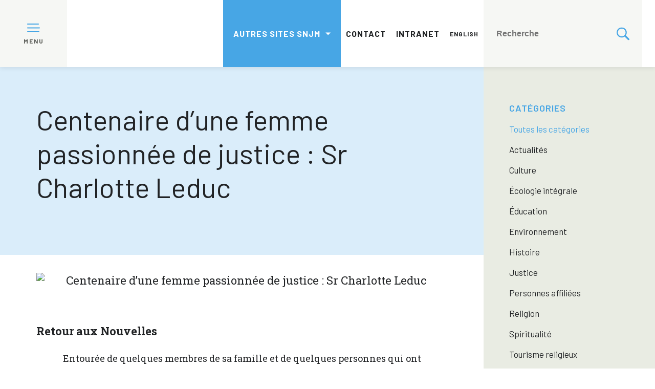

--- FILE ---
content_type: text/html; charset=UTF-8
request_url: https://snjm.qc.ca/fr/blog/2024/03/13/centenaire-dune-femme-passionnee-de-justice-sr-charlotte-leduc/?archive=2024
body_size: 14197
content:
<!doctype html>
<!-- Développé avec ❤ par kantaloup | Developed with ❤ by kantaloup -->
<html lang="fr">
<head>
    <meta charset="utf-8">
    <meta name="viewport" content="initial-scale=1, maximum-scale=1">
    <meta http-equiv="X-UA-Compatible" content="IE=edge,chrome=1">

    
    <title>Centenaire d’une femme passionnée de justice : Sr Charlotte Leduc - | </title>

    
<link rel="apple-touch-icon" sizes="180x180" href="https://snjm.qc.ca/wp-content/uploads/sites/4/apple-touch-icon.png?v=1">
<link rel="icon" type="image/png" href="https://snjm.qc.ca/wp-content/uploads/sites/4/favicon-32x32.png?v=1" sizes="32x32">
<link rel="icon" type="image/png" href="https://snjm.qc.ca/wp-content/uploads/sites/4/favicon-16x16.png?v=1" sizes="16x16">
<meta name="theme-color" content="#ffffff">
    <link href="https://fonts.googleapis.com/css?family=Barlow:300,400,500,600,700,800|Roboto+Slab:300,400,500,600,700,800"
          rel="stylesheet">

    <meta name='robots' content='index, follow, max-image-preview:large, max-snippet:-1, max-video-preview:-1' />

	<!-- This site is optimized with the Yoast SEO plugin v26.6 - https://yoast.com/wordpress/plugins/seo/ -->
	<link rel="canonical" href="https://snjm.qc.ca/fr/blog/2024/03/13/centenaire-dune-femme-passionnee-de-justice-sr-charlotte-leduc/" />
	<meta property="og:locale" content="fr_CA" />
	<meta property="og:type" content="article" />
	<meta property="og:title" content="Centenaire d’une femme passionnée de justice : Sr Charlotte Leduc -" />
	<meta property="og:url" content="https://snjm.qc.ca/fr/blog/2024/03/13/centenaire-dune-femme-passionnee-de-justice-sr-charlotte-leduc/" />
	<meta property="article:published_time" content="2024-03-13T21:49:58+00:00" />
	<meta property="article:modified_time" content="2024-03-13T22:25:06+00:00" />
	<meta property="og:image" content="https://snjm.qc.ca/wp-content/uploads/sites/4/2024-02-27-centenaire-charlotte-leduc-01-v400.jpg" />
	<meta property="og:image:width" content="400" />
	<meta property="og:image:height" content="400" />
	<meta property="og:image:type" content="image/jpeg" />
	<meta name="author" content="Odette Côté" />
	<meta name="twitter:card" content="summary_large_image" />
	<meta name="twitter:label1" content="Écrit par" />
	<meta name="twitter:data1" content="Odette Côté" />
	<meta name="twitter:label2" content="Estimation du temps de lecture" />
	<meta name="twitter:data2" content="7 minutes" />
	<script type="application/ld+json" class="yoast-schema-graph">{"@context":"https://schema.org","@graph":[{"@type":"WebPage","@id":"https://snjm.qc.ca/fr/blog/2024/03/13/centenaire-dune-femme-passionnee-de-justice-sr-charlotte-leduc/","url":"https://snjm.qc.ca/fr/blog/2024/03/13/centenaire-dune-femme-passionnee-de-justice-sr-charlotte-leduc/","name":"Centenaire d’une femme passionnée de justice : Sr Charlotte Leduc -","isPartOf":{"@id":"https://snjm.qc.ca/fr/#website"},"primaryImageOfPage":{"@id":"https://snjm.qc.ca/fr/blog/2024/03/13/centenaire-dune-femme-passionnee-de-justice-sr-charlotte-leduc/#primaryimage"},"image":{"@id":"https://snjm.qc.ca/fr/blog/2024/03/13/centenaire-dune-femme-passionnee-de-justice-sr-charlotte-leduc/#primaryimage"},"thumbnailUrl":"https://snjm.qc.ca/wp-content/uploads/sites/4/2024-02-27-centenaire-charlotte-leduc-01-v400.jpg","datePublished":"2024-03-13T21:49:58+00:00","dateModified":"2024-03-13T22:25:06+00:00","author":{"@id":"https://snjm.qc.ca/fr/#/schema/person/f708e8fdbaa954773e5719f5cb0413c3"},"inLanguage":"fr-CA","potentialAction":[{"@type":"ReadAction","target":["https://snjm.qc.ca/fr/blog/2024/03/13/centenaire-dune-femme-passionnee-de-justice-sr-charlotte-leduc/"]}]},{"@type":"ImageObject","inLanguage":"fr-CA","@id":"https://snjm.qc.ca/fr/blog/2024/03/13/centenaire-dune-femme-passionnee-de-justice-sr-charlotte-leduc/#primaryimage","url":"https://snjm.qc.ca/wp-content/uploads/sites/4/2024-02-27-centenaire-charlotte-leduc-01-v400.jpg","contentUrl":"https://snjm.qc.ca/wp-content/uploads/sites/4/2024-02-27-centenaire-charlotte-leduc-01-v400.jpg","width":400,"height":400},{"@type":"WebSite","@id":"https://snjm.qc.ca/fr/#website","url":"https://snjm.qc.ca/fr/","name":"","description":"","potentialAction":[{"@type":"SearchAction","target":{"@type":"EntryPoint","urlTemplate":"https://snjm.qc.ca/fr/?s={search_term_string}"},"query-input":{"@type":"PropertyValueSpecification","valueRequired":true,"valueName":"search_term_string"}}],"inLanguage":"fr-CA"},{"@type":"Person","@id":"https://snjm.qc.ca/fr/#/schema/person/f708e8fdbaa954773e5719f5cb0413c3","name":"Odette Côté","image":{"@type":"ImageObject","inLanguage":"fr-CA","@id":"https://snjm.qc.ca/fr/#/schema/person/image/","url":"https://secure.gravatar.com/avatar/519e6342bd91482c5acecec46586d34249fd5244048a0034d8a0968deab08117?s=96&d=mm&r=g","contentUrl":"https://secure.gravatar.com/avatar/519e6342bd91482c5acecec46586d34249fd5244048a0034d8a0968deab08117?s=96&d=mm&r=g","caption":"Odette Côté"},"url":"https://snjm.qc.ca/fr/blog/author/gestion/"}]}</script>
	<!-- / Yoast SEO plugin. -->


<link href='https://fonts.gstatic.com' crossorigin rel='preconnect' />
<link rel="alternate" title="oEmbed (JSON)" type="application/json+oembed" href="https://snjm.qc.ca/wp-json/oembed/1.0/embed?url=https%3A%2F%2Fsnjm.qc.ca%2Ffr%2Fblog%2F2024%2F03%2F13%2Fcentenaire-dune-femme-passionnee-de-justice-sr-charlotte-leduc%2F" />
<link rel="alternate" title="oEmbed (XML)" type="text/xml+oembed" href="https://snjm.qc.ca/wp-json/oembed/1.0/embed?url=https%3A%2F%2Fsnjm.qc.ca%2Ffr%2Fblog%2F2024%2F03%2F13%2Fcentenaire-dune-femme-passionnee-de-justice-sr-charlotte-leduc%2F&#038;format=xml" />
<style id='wp-img-auto-sizes-contain-inline-css' type='text/css'>
img:is([sizes=auto i],[sizes^="auto," i]){contain-intrinsic-size:3000px 1500px}
/*# sourceURL=wp-img-auto-sizes-contain-inline-css */
</style>
<link rel='stylesheet' id='owl-css' href='https://snjm.qc.ca/wp-content/themes/snjm/js/src/lib/owl/owl.carousel.css' type='text/css' media='all' />
<link rel='stylesheet' id='fancybox-css' href='https://snjm.qc.ca/wp-content/themes/snjm/js/src/lib/fancybox/jquery.fancybox.min.css' type='text/css' media='all' />
<link rel='stylesheet' id='compiled-css-css' href='https://snjm.qc.ca/wp-content/themes/snjm/css/compiled-4.css' type='text/css' media='all' />
<link rel='stylesheet' id='js_composer_front-css' href='https://snjm.qc.ca/wp-content/plugins/js_composer/assets/css/js_composer.min.css' type='text/css' media='all' />
<script type="text/javascript" src="https://snjm.qc.ca/wp-includes/js/jquery/jquery.min.js" id="jquery-core-js"></script>
<script type="text/javascript" src="https://snjm.qc.ca/wp-includes/js/jquery/jquery-migrate.min.js" id="jquery-migrate-js"></script>
<script></script><link rel="https://api.w.org/" href="https://snjm.qc.ca/wp-json/" /><link rel="alternate" title="JSON" type="application/json" href="https://snjm.qc.ca/wp-json/wp/v2/posts/9715" /><link rel="EditURI" type="application/rsd+xml" title="RSD" href="https://snjm.qc.ca/xmlrpc.php?rsd" />
<meta name="generator" content="WordPress 6.9" />
<link rel='shortlink' href='https://snjm.qc.ca/?p=9715' />
<meta name="generator" content="Powered by WPBakery Page Builder - drag and drop page builder for WordPress."/>
<noscript><style> .wpb_animate_when_almost_visible { opacity: 1; }</style></noscript>    <!-- Google Tag Manager -->
<script>(function(w,d,s,l,i){w[l]=w[l]||[];w[l].push({'gtm.start':
new Date().getTime(),event:'gtm.js'});var f=d.getElementsByTagName(s)[0],
j=d.createElement(s),dl=l!='dataLayer'?'&l='+l:'';j.async=true;j.src=
'https://www.googletagmanager.com/gtm.js?id='+i+dl;f.parentNode.insertBefore(j,f);
})(window,document,'script','dataLayer','GTM-W72JPPQ');</script>
<!-- End Google Tag Manager -->
</head>
<body data-rsssl=1 class="wp-singular post-template-default single single-post postid-9715 single-format-standard wp-theme-snjm wpb-js-composer js-comp-ver-7.9 vc_responsive">
<!-- Google Tag Manager (noscript) -->
<noscript><iframe src="https://www.googletagmanager.com/ns.html?id=GTM-W72JPPQ"
height="0" width="0" style="display:none;visibility:hidden"></iframe></noscript>
<!-- End Google Tag Manager (noscript) -->
<script async src="https://widget.spreaker.com/widgets.js"></script>

<script>
    window.ajax_url = 'https://snjm.qc.ca/wp-admin/admin-ajax.php';
    window.i18n = {"mfp_prev":"Pr\u00e9c\u00e9dent","mfp_next":"Suivant","mfp_sep":"|"};
</script>

<nav id="menus">

    <aside>
        <ul id="main-menu">
            <li id="menu-item-2579" class="menu-item menu-item-type-post_type menu-item-object-page menu-item-home menu-item-2579"><a href="https://snjm.qc.ca/fr/">Accueil</a></li>
<li id="menu-item-2609" class="menu-item menu-item-type-custom menu-item-object-custom menu-item-has-children menu-item-2609"><a href="#">À propos de nous</a>
<ul class="sub-menu">
	<li id="menu-item-2581" class="menu-item menu-item-type-post_type menu-item-object-page menu-item-2581"><a href="https://snjm.qc.ca/fr/a-propos-de-nous-2/a-propos-de-nous/">À propos de nous</a></li>
	<li id="menu-item-2583" class="menu-item menu-item-type-post_type menu-item-object-page menu-item-2583"><a href="https://snjm.qc.ca/fr/a-propos-de-nous-2/histoire-de-la-fondation/">Histoire de la fondation</a></li>
	<li id="menu-item-2582" class="menu-item menu-item-type-post_type menu-item-object-page menu-item-has-children menu-item-2582"><a href="https://snjm.qc.ca/fr/a-propos-de-nous-2/ecoles/">Écoles</a>
	<ul class="sub-menu">
		<li id="menu-item-2670" class="menu-item menu-item-type-post_type menu-item-object-page menu-item-2670"><a href="https://snjm.qc.ca/fr/a-propos-de-nous-2/liste-des-ecoles-et-couvents-fondes-par-les-snjm-au-quebec/">Liste des écoles et couvents fondés par les SNJM au Québec</a></li>
	</ul>
</li>
	<li id="menu-item-2586" class="menu-item menu-item-type-post_type menu-item-object-page menu-item-2586"><a href="https://snjm.qc.ca/fr/a-propos-de-nous-2/notre-heritage/">Notre héritage</a></li>
	<li id="menu-item-2584" class="menu-item menu-item-type-post_type menu-item-object-page menu-item-2584"><a href="https://snjm.qc.ca/fr/a-propos-de-nous-2/leadership/">Leadership</a></li>
	<li id="menu-item-2587" class="menu-item menu-item-type-post_type menu-item-object-page menu-item-2587"><a href="https://snjm.qc.ca/fr/a-propos-de-nous-2/service-des-archives-snjm/">Service des archives SNJM</a></li>
</ul>
</li>
<li id="menu-item-2610" class="menu-item menu-item-type-custom menu-item-object-custom menu-item-has-children menu-item-2610"><a href="#">Toujours en mission</a>
<ul class="sub-menu">
	<li id="menu-item-2608" class="menu-item menu-item-type-post_type menu-item-object-page menu-item-2608"><a href="https://snjm.qc.ca/fr/toujours-en-mission-2/toujours-en-mission/">Toujours en mission</a></li>
	<li id="menu-item-2605" class="menu-item menu-item-type-post_type menu-item-object-page menu-item-2605"><a href="https://snjm.qc.ca/fr/toujours-en-mission-2/education/">Éducation</a></li>
	<li id="menu-item-2606" class="menu-item menu-item-type-post_type menu-item-object-page menu-item-2606"><a href="https://snjm.qc.ca/fr/toujours-en-mission-2/ministeres/">Ministères</a></li>
	<li id="menu-item-10524" class="menu-item menu-item-type-post_type menu-item-object-page menu-item-10524"><a href="https://snjm.qc.ca/fr/toujours-en-mission-2/fondation-eulalie-rose/">Fondation Eulalie-Rose</a></li>
	<li id="menu-item-2607" class="menu-item menu-item-type-post_type menu-item-object-page menu-item-2607"><a href="https://snjm.qc.ca/fr/toujours-en-mission-2/reseau-dorganismes-collaborateurs/">Réseau d’organismes collaborateurs</a></li>
	<li id="menu-item-6979" class="menu-item menu-item-type-post_type menu-item-object-page menu-item-6979"><a href="https://snjm.qc.ca/fr/toujours-en-mission-2/une-mission-qui-na-pas-dage/">Une mission qui n’a pas d’âge</a></li>
</ul>
</li>
<li id="menu-item-2611" class="menu-item menu-item-type-custom menu-item-object-custom menu-item-has-children menu-item-2611"><a href="#">Femmes de foi et d&rsquo;action</a>
<ul class="sub-menu">
	<li id="menu-item-2591" class="menu-item menu-item-type-post_type menu-item-object-page menu-item-2591"><a href="https://snjm.qc.ca/fr/femme-de-foi-et-daction/femmes-de-foi-et-daction/">Femmes de foi et d’action</a></li>
	<li id="menu-item-2590" class="menu-item menu-item-type-post_type menu-item-object-page menu-item-2590"><a href="https://snjm.qc.ca/fr/femme-de-foi-et-daction/en-souvenir/">En souvenir</a></li>
	<li id="menu-item-2592" class="menu-item menu-item-type-post_type menu-item-object-page menu-item-2592"><a href="https://snjm.qc.ca/fr/femme-de-foi-et-daction/portraits/">Portraits</a></li>
	<li id="menu-item-6085" class="menu-item menu-item-type-post_type menu-item-object-page menu-item-6085"><a href="https://snjm.qc.ca/fr/femme-de-foi-et-daction/jubilaires-snjm/">Jubilaires SNJM</a></li>
</ul>
</li>
<li id="menu-item-2612" class="menu-item menu-item-type-custom menu-item-object-custom menu-item-has-children menu-item-2612"><a href="#">S&rsquo;engager avec nous</a>
<ul class="sub-menu">
	<li id="menu-item-2603" class="menu-item menu-item-type-post_type menu-item-object-page menu-item-2603"><a href="https://snjm.qc.ca/fr/sengager-avec-nous-2/sengager-avec-nous/">S’engager avec nous</a></li>
	<li id="menu-item-2601" class="menu-item menu-item-type-post_type menu-item-object-page menu-item-2601"><a href="https://snjm.qc.ca/fr/sengager-avec-nous-2/devenir-religieuse/">Devenir religieuse</a></li>
	<li id="menu-item-2602" class="menu-item menu-item-type-post_type menu-item-object-page menu-item-2602"><a href="https://snjm.qc.ca/fr/sengager-avec-nous-2/personne-affiliee/">Personne affiliée</a></li>
	<li id="menu-item-2600" class="menu-item menu-item-type-post_type menu-item-object-page menu-item-2600"><a href="https://snjm.qc.ca/fr/sengager-avec-nous-2/benevole/">Bénévole</a></li>
</ul>
</li>
<li id="menu-item-2613" class="menu-item menu-item-type-custom menu-item-object-custom menu-item-has-children menu-item-2613"><a href="#">Héritage spirituel</a>
<ul class="sub-menu">
	<li id="menu-item-2595" class="menu-item menu-item-type-post_type menu-item-object-page menu-item-2595"><a href="https://snjm.qc.ca/fr/heritage-spirituel-2/heritage-spirituel/">Héritage spirituel</a></li>
	<li id="menu-item-2594" class="menu-item menu-item-type-post_type menu-item-object-page menu-item-2594"><a href="https://snjm.qc.ca/fr/heritage-spirituel-2/billets-spirituels/">Billets spirituels</a></li>
	<li id="menu-item-2596" class="menu-item menu-item-type-post_type menu-item-object-page menu-item-2596"><a href="https://snjm.qc.ca/fr/heritage-spirituel-2/reflexions/">Réflexions</a></li>
	<li id="menu-item-2597" class="menu-item menu-item-type-post_type menu-item-object-page menu-item-2597"><a href="https://snjm.qc.ca/fr/heritage-spirituel-2/prieres/">Prières</a></li>
</ul>
</li>
<li id="menu-item-2865" class="menu-item menu-item-type-post_type menu-item-object-page menu-item-2865"><a href="https://snjm.qc.ca/fr/nouvelles/">Nouvelles</a></li>
<li id="menu-item-2997" class="menu-item menu-item-type-post_type menu-item-object-page menu-item-2997"><a href="https://snjm.qc.ca/fr/evenements/">Événements</a></li>
        </ul>
    </aside>

    <div class="bar">
        <div class="logo-box">
            <div class="hamburger">
				<span>
					<?xml version="1.0" encoding="utf-8"?>
<!-- Generator: Adobe Illustrator 22.1.0, SVG Export Plug-In . SVG Version: 6.00 Build 0)  -->
<svg version="1.1" id="Layer_1" xmlns="http://www.w3.org/2000/svg" xmlns:xlink="http://www.w3.org/1999/xlink" x="0px" y="0px"
	 viewBox="0 0 512 355.2" style="enable-background:new 0 0 512 355.2;" xml:space="preserve">
<style type="text/css">
	.st0{fill:#9FC347;}
</style>
<g>
	<g>
		<path class="st0" d="M491.3,156.9H20.7C9.3,156.9,0,166.2,0,177.6s9.3,20.7,20.7,20.7h470.6c11.4,0,20.7-9.3,20.7-20.7
			C512,166.2,502.7,156.9,491.3,156.9z"/>
	</g>
</g>
<g>
	<g>
		<path class="st0" d="M451.3,0H20.7C9.3,0,0,9.3,0,20.7s9.3,20.7,20.7,20.7h430.6c11.4,0,20.7-9.3,20.7-20.7S462.7,0,451.3,0z"/>
	</g>
</g>
<g>
	<g>
		<path class="st0" d="M471.3,313.8H20.7C9.3,313.8,0,323.1,0,334.5s9.3,20.7,20.7,20.7h450.6c11.4,0,20.7-9.3,20.7-20.7
			S482.7,313.8,471.3,313.8z"/>
	</g>
</g>
</svg>
				</span>
                <span class="close">
					<?xml version="1.0" encoding="utf-8"?>
<!-- Generator: Adobe Illustrator 22.1.0, SVG Export Plug-In . SVG Version: 6.00 Build 0)  -->
<svg version="1.1" id="Layer_1" xmlns="http://www.w3.org/2000/svg" xmlns:xlink="http://www.w3.org/1999/xlink" x="0px" y="0px"
	 viewBox="0 0 374.1 374.1" style="enable-background:new 0 0 374.1 374.1;" xml:space="preserve">
<style type="text/css">
	.st0{fill:#9FC347;}
</style>
<g>
	<g>
		<path class="st0" d="M338.8,6L6,338.8C-2,346.9-2,360,6,368.1c8.1,8.1,21.2,8.1,29.3,0L368.1,35.3c8.1-8.1,8.1-21.2,0-29.3
			C360-2,346.9-2,338.8,6z"/>
	</g>
</g>
<g>
	<g>
		<path class="st0" d="M368.1,338.8L35.3,6C27.3-2,14.1-2,6,6S-2,27.3,6,35.3l332.8,332.8c8.1,8.1,21.2,8.1,29.3,0
			C376.1,360,376.1,346.9,368.1,338.8z"/>
	</g>
</g>
</svg>
				</span>
                <span class="label">Menu</span>
            </div>
            <a href="https://snjm.qc.ca/fr">
                <img src="https://snjm.qc.ca/wp-content/uploads/sites/4/SNJM_Quebec_Signature_Fr_outline_couleur-e1572015376711.png" id="logo" alt=""
                     title="">
            </a>
        </div>
        <div class="secondary-menu">
            <ul class="provinces">
                <li id="menu-item-819" class="menu-item menu-item-type-custom menu-item-object-custom menu-item-has-children menu-item-819"><a href="#">Autres sites SNJM</a>
<ul class="sub-menu">
	<li id="menu-item-2859" class="menu-item menu-item-type-custom menu-item-object-custom menu-item-2859"><a href="http://snjm.org/">Administration générale</a></li>
	<li id="menu-item-820" class="menu-item menu-item-type-custom menu-item-object-custom menu-item-820"><a target="_blank" href="https://snjmlesotho.org">Lesotho</a></li>
	<li id="menu-item-821" class="menu-item menu-item-type-custom menu-item-object-custom menu-item-821"><a href="http://www.snjmmb.ca/">Manitoba</a></li>
	<li id="menu-item-822" class="menu-item menu-item-type-custom menu-item-object-custom menu-item-822"><a href="http://www.snjmusontario.org/">U.S.-Ontario</a></li>
</ul>
</li>
            </ul>

            <ul class="menu">
                <li id="menu-item-68" class="menu-item menu-item-type-post_type menu-item-object-page menu-item-68"><a href="https://snjm.qc.ca/fr/contact/">Contact</a></li>
<li id="menu-item-67" class="menu-item menu-item-type-post_type menu-item-object-page menu-item-67"><a href="https://snjm.qc.ca/fr/intranet/">Intranet</a></li>
<li id="menu-item-786-en" class="lang-item lang-item-5 lang-item-en no-translation lang-item-first menu-item menu-item-type-custom menu-item-object-custom menu-item-786-en"><a href="https://snjm.qc.ca/en/" hreflang="en-CA" lang="en-CA">English</a></li>
            </ul>
            <ul>
                <li class="is-search">
                    <form method="get" action="https://snjm.qc.ca/fr/" role="search">
                        <input type="search" name="s" placeholder="Recherche">
                        <?xml version="1.0" encoding="utf-8"?>
<!-- Generator: Adobe Illustrator 22.1.0, SVG Export Plug-In . SVG Version: 6.00 Build 0)  -->
<svg version="1.1" id="Capa_1" xmlns="http://www.w3.org/2000/svg" xmlns:xlink="http://www.w3.org/1999/xlink" x="0px" y="0px"
	 viewBox="0 0 410.2 410.2" style="enable-background:new 0 0 410.2 410.2;" xml:space="preserve">
<style type="text/css">
	.st0{fill:#9FC347;}
</style>
<g>
	<path class="st0" d="M401.6,364.1L294.5,257c19.1-26.8,30.6-59.3,30.6-93.7c0-89.9-72.7-162.6-162.6-162.6S0,73.4,0,163.3
		s72.7,162.6,162.6,162.6c34.4,0,66.9-11.5,93.7-30.6l107.1,107.1c9.6,9.6,26.8,9.6,38.3,0l0,0C413.1,390.9,413.1,375.6,401.6,364.1
		z M162.6,287.6c-68.8,0-124.3-55.5-124.3-124.3C38.3,94.4,93.7,39,162.6,39s124.3,55.5,124.3,124.3
		C286.9,232.1,231.4,287.6,162.6,287.6z"/>
</g>
</svg>
                    </form>
                </li>
            </ul>
        </div>
    </div>

</nav>

<main id="main">
    <div class="overlay"></div>

	<div class="content-page single-post has-image">

		<div class="page-banner">
	<div class="wrapper">
				<h1>Centenaire d’une femme passionnée de justice : Sr Charlotte Leduc</h1>

			</div>
</div>
					<div class="featured-image">
				<div class="wrapper">
					<img src="https://snjm.qc.ca/wp-content/uploads/sites/4/2024-02-27-centenaire-charlotte-leduc-01-v400.jpg" alt="Centenaire d’une femme passionnée de justice : Sr Charlotte Leduc">
				</div>
			</div>
		
		<aside class="sub-menu">
	<?xml version="1.0" encoding="utf-8"?>
<!-- Generator: Adobe Illustrator 22.1.0, SVG Export Plug-In . SVG Version: 6.00 Build 0)  -->
<svg version="1.1" id="Layer_1" xmlns="http://www.w3.org/2000/svg" xmlns:xlink="http://www.w3.org/1999/xlink" x="0px" y="0px"
	 viewBox="0 0 374.1 374.1" style="enable-background:new 0 0 374.1 374.1;" xml:space="preserve">
<style type="text/css">
	.st0{fill:#9FC347;}
</style>
<g>
	<g>
		<path class="st0" d="M338.8,6L6,338.8C-2,346.9-2,360,6,368.1c8.1,8.1,21.2,8.1,29.3,0L368.1,35.3c8.1-8.1,8.1-21.2,0-29.3
			C360-2,346.9-2,338.8,6z"/>
	</g>
</g>
<g>
	<g>
		<path class="st0" d="M368.1,338.8L35.3,6C27.3-2,14.1-2,6,6S-2,27.3,6,35.3l332.8,332.8c8.1,8.1,21.2,8.1,29.3,0
			C376.1,360,376.1,346.9,368.1,338.8z"/>
	</g>
</g>
</svg>

	<div class="filter">

	<?xml version="1.0" encoding="utf-8"?>
<!-- Generator: Adobe Illustrator 22.1.0, SVG Export Plug-In . SVG Version: 6.00 Build 0)  -->
<svg version="1.1" id="Layer_1" xmlns="http://www.w3.org/2000/svg" xmlns:xlink="http://www.w3.org/1999/xlink" x="0px" y="0px"
	 viewBox="0 0 374.1 374.1" style="enable-background:new 0 0 374.1 374.1;" xml:space="preserve">
<style type="text/css">
	.st0{fill:#9FC347;}
</style>
<g>
	<g>
		<path class="st0" d="M338.8,6L6,338.8C-2,346.9-2,360,6,368.1c8.1,8.1,21.2,8.1,29.3,0L368.1,35.3c8.1-8.1,8.1-21.2,0-29.3
			C360-2,346.9-2,338.8,6z"/>
	</g>
</g>
<g>
	<g>
		<path class="st0" d="M368.1,338.8L35.3,6C27.3-2,14.1-2,6,6S-2,27.3,6,35.3l332.8,332.8c8.1,8.1,21.2,8.1,29.3,0
			C376.1,360,376.1,346.9,368.1,338.8z"/>
	</g>
</g>
</svg>

	<div class="category">

		<nav>
			<p>Catégories</p>
			<ul>

				<li class="active">
					<a href="https://snjm.qc.ca/fr/nouvelles/">Toutes les catégories</a>
				</li>

										<li ><a href="https://snjm.qc.ca/fr/blog/category/actualites/">Actualités</a></li>
												<li ><a href="https://snjm.qc.ca/fr/blog/category/culture/">Culture</a></li>
												<li ><a href="https://snjm.qc.ca/fr/blog/category/ecologie-integrale/">Écologie intégrale</a></li>
												<li ><a href="https://snjm.qc.ca/fr/blog/category/education/">Éducation</a></li>
												<li ><a href="https://snjm.qc.ca/fr/blog/category/environnement/">Environnement</a></li>
												<li ><a href="https://snjm.qc.ca/fr/blog/category/history/">Histoire</a></li>
												<li ><a href="https://snjm.qc.ca/fr/blog/category/justice/">Justice</a></li>
												<li ><a href="https://snjm.qc.ca/fr/blog/category/personnes-affiliees/">Personnes affiliées</a></li>
												<li ><a href="https://snjm.qc.ca/fr/blog/category/religion/">Religion</a></li>
												<li ><a href="https://snjm.qc.ca/fr/blog/category/spiritualite/">Spiritualité</a></li>
												<li ><a href="https://snjm.qc.ca/fr/blog/category/tourisme-religieux/">Tourisme religieux</a></li>
												<li ><a href="https://snjm.qc.ca/fr/blog/category/vie-religieuse/">Vie religieuse</a></li>
						
			</ul>
		</nav>

	</div>
	<div class="archives">
					<nav>
				<p>Archives</p>

				<ul>
											<li><a href="/fr/blog/2024/03/13/centenaire-dune-femme-passionnee-de-justice-sr-charlotte-leduc/?archive=2026">2026</a></li>
											<li><a href="/fr/blog/2024/03/13/centenaire-dune-femme-passionnee-de-justice-sr-charlotte-leduc/?archive=2025">2025</a></li>
											<li><a href="/fr/blog/2024/03/13/centenaire-dune-femme-passionnee-de-justice-sr-charlotte-leduc/?archive=2024">2024</a></li>
											<li><a href="/fr/blog/2024/03/13/centenaire-dune-femme-passionnee-de-justice-sr-charlotte-leduc/?archive=2023">2023</a></li>
											<li><a href="/fr/blog/2024/03/13/centenaire-dune-femme-passionnee-de-justice-sr-charlotte-leduc/?archive=2022">2022</a></li>
											<li><a href="/fr/blog/2024/03/13/centenaire-dune-femme-passionnee-de-justice-sr-charlotte-leduc/?archive=2021">2021</a></li>
											<li><a href="/fr/blog/2024/03/13/centenaire-dune-femme-passionnee-de-justice-sr-charlotte-leduc/?archive=2020">2020</a></li>
											<li><a href="/fr/blog/2024/03/13/centenaire-dune-femme-passionnee-de-justice-sr-charlotte-leduc/?archive=2019">2019</a></li>
									</ul>
			</nav>
		
	</div>

	</aside>
		<div class="sub-menu-button">
			<p>Voir les catégories</p>
		</div>

		<div class="wrapper">
			<a class="back-to-blog" href="https://snjm.qc.ca/fr/nouvelles/">Retour aux Nouvelles</a>

			<div class="the-content">
				<div class="wpb-content-wrapper"><div class="vc_row wpb_row vc_row-fluid"><div class="row"><div class="wpb_column vc_column_container vc_col-sm-12"><div class="vc_column-inner"><div class="wpb_wrapper">
	<div class="wpb_text_column wpb_content_element" >
		<div class="wpb_wrapper">
			<p>Entourée de quelques membres de sa famille et de quelques personnes qui ont croisé sa route, Sr Charlotte Leduc (en religion Paul-de-la-Trinité) a célébré son 100<sup>e</sup> anniversaire, le 27 février dernier à la Maison Jésus-Marie (MJM).</p>
<p><img decoding="async" class=" wp-image-9717 alignleft" src="https://snjm.qc.ca/wp-content/uploads/sites/4/2024-02-27-centenaire-charlotte-leduc-02-225x300.jpg" alt="" width="353" height="471" srcset="https://snjm.qc.ca/wp-content/uploads/sites/4/2024-02-27-centenaire-charlotte-leduc-02-225x300.jpg 225w, https://snjm.qc.ca/wp-content/uploads/sites/4/2024-02-27-centenaire-charlotte-leduc-02-768x1024.jpg 768w, https://snjm.qc.ca/wp-content/uploads/sites/4/2024-02-27-centenaire-charlotte-leduc-02-1152x1536.jpg 1152w, https://snjm.qc.ca/wp-content/uploads/sites/4/2024-02-27-centenaire-charlotte-leduc-02.jpg 1536w" sizes="(max-width: 353px) 100vw, 353px" />La journée a débuté avec la messe à la chapelle de la MJM aux intentions de Sr Charlotte. Célébrée par l’abbé Gilles Fontaine, cette messe a donné le ton avec le mot d’introduction de Sr Beverley Wattling rappelant le parcours de cette <em>« éducatrice dynamique et enthousiaste… »</em> dévouée au bien-être et à la réussite de tous ses élèves.</p>
<p>Cette « <em>citoyenne du monde</em> » a fait honneur à son nom religieux, a mentionné Sr Beverley <em>« elle ressemblait à Paul : un disciple qui ne restait pas à la maison, mais qui allait partout où il y avait un besoin, un disciple prêt à se soumettre à toutes sortes d’épreuves et de difficultés pour bâtir le royaume de Dieu. » </em></p>
<p>Le groupe restreint d’invités, dont ses sœurs (Sr Carmen et madame Michelle Leduc), le fils de cette dernière, deux nièces, madame Charlotte Baillargeon et une intervenante de la Maison de Jonathan, madame France Houle au moment où Sr Charlotte y œuvrait comme bénévole auprès des jeunes décrocheurs, s’est rassemblé à la salle communautaire du rez-de-chaussée pour le dîner.</p>
<h3><strong>Un parcours aux horizons multiples</strong></h3>
<p>Puis la fête a continué en compagnie des résidentes de l’étage et d’autres religieuses invitées. Sr Carmen Leduc, sœur de la centenaire, lui a rendu hommage (voir quelques extraits ci-dessous).</p>
<p>Les sœurs Beverley et Hélène ont enchainé avec un bref récapitulatif du parcours <em>« de la vie de foi, de courage et de sincérité, d’ouverture au monde et de détermination »</em> de Sr Charlotte.</p>
<p>Ainsi, après avoir enseigné au Québec, entre 1944 et 1951, notamment à l’école des Saints-Anges, Sr Charlotte réalise son rêve de partir en mission. Elle se dirige vers le Basutoland, devenu par la suite, le Lesotho. Que de défis à relever, à commencer par la langue à maîtriser, le sesuto, les habitudes de vie totalement différentes, les pannes de courant constantes&#8230;! Comme elle l’a si bien décrit elle-même : <em>« Ici, c’est la vie commune : poules, vaches, bœufs, canards, chiens, lézards, etc., nous vivons ensemble et nous nous aimons bien. »</em></p>
<p>Revenue au Québec après 10 ans au Lesotho, Sr Charlotte poursuit sa carrière en enseignant notamment l’anglais ou le français, langue seconde dans de nombreuses écoles pendant neuf ans. C’est au cours de cette période qu’elle fait la rencontre de l’abbé Fontaine, à l’école Curé-Lequin. Ce dernier, alors jeune vicaire, visitait les classes régulièrement. Sr Charlotte parlait souvent avec lui des difficultés rencontrées par certaines de ses élèves pour tenter de trouver des solutions.</p>
<h3><strong>Nouvelles destinations : Cameroun et Haïti</strong></h3>
<p>En 1970, en réponse à l’appel du cardinal Léger, Sr Charlotte part avec deux compagnes au Cameroun, dans le diocèse de Mgr Zoa, pour aider la sœur camerounaise, directrice de l’école. Alors que ses compagnes repartent au bout de deux ans, Sr Charlotte s’engage dans un autre diocèse pour enseigner l’anglais comme langue seconde aux garçons de 12 à 20 ans au Séminaire Saint Paul de Lyon à Douala. « Mes plus belles années sont celles où j’ai enseigné au Séminaire de Nylon au Cameroun », souligne-t-elle dans ses notes biographiques.</p>
<p>Au cours de son séjour de huit années au Cameroun, Sr Charlotte a agi comme directrice suppléante au Collège Chevreuil et même, comme gardienne d’un jeune prisonnier, prénommé Thomas!</p>
<p>Revenue au Québec, Sr Charlotte s’est occupée de la traduction des textes lors de la rédaction des nouvelles constitutions de la congrégation. Après un voyage en Terre sainte, un <em>« cadeau de la vie »</em>, Sr Charlotte qui souhaite repartir pour le Cameroun, se voit plutôt inviter à répondre aux besoins importants en Haïti où sa sœur Carmen est déjà à pied d’œuvre. Charmée par le peuple qualifié d’accueillant et sympathique, Sr Charlotte dirige une école primaire à Gros Morne et fonde une école ménagère — le Centre Durocher —, pour les filles et les jeunes dames.</p>
<h3><strong>Femme engagée</strong></h3>
<p><strong><img decoding="async" class=" wp-image-9719 alignleft" src="https://snjm.qc.ca/wp-content/uploads/sites/4/2024-02-27-centenaire-charlotte-leduc-07-v1200-225x300.jpg" alt="" width="291" height="388" srcset="https://snjm.qc.ca/wp-content/uploads/sites/4/2024-02-27-centenaire-charlotte-leduc-07-v1200-225x300.jpg 225w, https://snjm.qc.ca/wp-content/uploads/sites/4/2024-02-27-centenaire-charlotte-leduc-07-v1200-768x1024.jpg 768w, https://snjm.qc.ca/wp-content/uploads/sites/4/2024-02-27-centenaire-charlotte-leduc-07-v1200.jpg 900w" sizes="(max-width: 291px) 100vw, 291px" /></strong>Son travail missionnaire à l’extérieur prend fin en 1988, mais pas son action apostolique! Elle multiplie ses engagements en donnant des cours de francisation aux immigrant.e.s. Elle s’active en pastorale paroissiale, prend une formation pastorale pour répondre aux besoins des malades à <em>St. Mary’s Hospital</em> et ailleurs. Elle s’engage dans un ministère qui lui tient particulièrement à cœur, soit l’aide aux jeunes décrocheurs avec la Maison de Jonathan, et ce, entre 1991 et 2000.</p>
<p>Elle quitte Montréal en 2011 pour vivre à la Maison Jésus-Marie. Elle se tient au courant des nouvelles du monde, continue de soutenir des causes et des organismes et prie pour les pauvres. Après avoir célébré ses 25, 50, 60, 70 et 75 ans de vie religieuse, Sr Charlotte franchit le cap des 80 ans de profession religieuse au sein de la congrégation des Sœurs des Saints Noms de Jésus et de Marie (SNJM) en cette année 2024.</p>
<p>Une vie engagée bien remplie, mais <em>« c’est toujours la même Charlotte : une femme passionnée de Dieu et de justice, une femme d’action pour les pauvres, les peuples opprimés et les femmes, une femme de courage et de sincérité »</em>, ont conclu les présentatrices.</p>
<p>La fête s’est poursuivie avec des échanges de souvenirs et de souhaits, la remise d’un cadeau au nom des sœurs de l’étage et une collation. <img decoding="async" class=" wp-image-9718 aligncenter" src="https://snjm.qc.ca/wp-content/uploads/sites/4/2024-02-27-centenaire-charlotte-leduc-05-v1200-300x225.jpg" alt="" width="429" height="322" srcset="https://snjm.qc.ca/wp-content/uploads/sites/4/2024-02-27-centenaire-charlotte-leduc-05-v1200-300x225.jpg 300w, https://snjm.qc.ca/wp-content/uploads/sites/4/2024-02-27-centenaire-charlotte-leduc-05-v1200-1024x768.jpg 1024w, https://snjm.qc.ca/wp-content/uploads/sites/4/2024-02-27-centenaire-charlotte-leduc-05-v1200-768x576.jpg 768w, https://snjm.qc.ca/wp-content/uploads/sites/4/2024-02-27-centenaire-charlotte-leduc-05-v1200.jpg 1200w" sizes="(max-width: 429px) 100vw, 429px" />Reportage photo : Sr Hélène Harvey</p>
<h3> </h3>

		</div>
	</div>
</div></div></div></div></div><div class="vc_row wpb_row vc_row-fluid"><div class="row"><div class="wpb_column vc_column_container vc_col-sm-12"><div class="vc_column-inner"><div class="wpb_wrapper"><div class="slidetoggle">
	<div class="top">
		<div class="flexbox">
			<h4>Témoignage de Sr Carmen Leduc à sa sœur Charlotte (extraits)</h4>

			<div class="actions">
				<div class="open">
					<?xml version="1.0" encoding="utf-8"?>
<!-- Generator: Adobe Illustrator 22.1.0, SVG Export Plug-In . SVG Version: 6.00 Build 0)  -->
<svg version="1.1" id="Layer_1" xmlns="http://www.w3.org/2000/svg" xmlns:xlink="http://www.w3.org/1999/xlink" x="0px" y="0px"
	 viewBox="0 0 46 46" style="enable-background:new 0 0 46 46;" xml:space="preserve">
<style type="text/css">
	.st0{fill:#9FC347;}
</style>
<path class="st0" d="M44.1,19.2H27.8c-0.6,0-1-0.4-1-1V1.9c0-1.1-0.8-1.9-1.9-1.9h-3.8c-1.2,0-1.9,0.8-1.9,1.9v16.3c0,0.6-0.4,1-1,1
	H1.9c-1.1,0-1.9,0.8-1.9,1.9v3.8c0,1.2,0.8,1.9,1.9,1.9h16.3c0.6,0,1,0.4,1,1v16.3c0,1.2,0.8,1.9,1.9,1.9h3.8c1.2,0,1.9-0.8,1.9-1.9
	V27.8c0-0.6,0.4-1,1-1h16.3c1.2,0,1.9-0.8,1.9-1.9v-3.8C46,19.9,45.2,19.2,44.1,19.2z"/>
</svg>
				</div>

				<div class="close">
					<?xml version="1.0" encoding="utf-8"?>
<!-- Generator: Adobe Illustrator 22.1.0, SVG Export Plug-In . SVG Version: 6.00 Build 0)  -->
<svg version="1.1" id="Layer_1" xmlns="http://www.w3.org/2000/svg" xmlns:xlink="http://www.w3.org/1999/xlink" x="0px" y="0px"
	 viewBox="0 0 44.9 7.5" style="enable-background:new 0 0 44.9 7.5;" xml:space="preserve">
<style type="text/css">
	.st0{fill:#9FC347;}
</style>
<path class="st0" d="M43.1,7.5c1.1,0,1.9-0.7,1.9-1.9V1.9c0-1.1-0.7-1.9-1.9-1.9H1.9C0.7,0,0,0.7,0,1.9v3.7c0,1.1,0.7,1.9,1.9,1.9
	H43.1z"/>
</svg>
				</div>
			</div>
		</div>
	</div>

	<div class="bottom">
		<div class="the-content"></p>
<p>« La vie c’est comme un tricot…</p>
<p>Dieu nous donne la laine et les aiguilles…</p>
<p>Il nous dit : tricote de ton mieux une maille à la fois.</p>
<p>Une maille, c’est une journée sur l’aiguille du temps…</p>
<p>Sœur Charlotte, tu es rendue à combien de mailles?</p>
<p>Combien de journées : 365 x 100 = 36 500 journées…! »</p>
<p>…</p>
<p><img fetchpriority="high" decoding="async" class="size-medium wp-image-9725 aligncenter" src="https://snjm.qc.ca/wp-content/uploads/sites/4/2024-02-27-centenaire-charlotte-leduc-01-v600x800-225x300.jpg" alt="" width="225" height="300" srcset="https://snjm.qc.ca/wp-content/uploads/sites/4/2024-02-27-centenaire-charlotte-leduc-01-v600x800-225x300.jpg 225w, https://snjm.qc.ca/wp-content/uploads/sites/4/2024-02-27-centenaire-charlotte-leduc-01-v600x800.jpg 600w" sizes="(max-width: 225px) 100vw, 225px" />« Sœur Charlotte est une citoyenne du monde. Elle s’intéresse aux grandes causes politiques et religieuses. La lutte à la pauvreté. La cause des femmes, la mondialisation et ses conséquences pour le Tiers-Monde, la situation des peuples opprimés, la quête de sens chez les jeunes, etc. »</p>
<p>« J’ai toujours voulu, dit-elle, être la louange pour l’Éternel. L’Eucharistie m’a permis des actions et des gestes privilégiés. »</p>
<p>…</p>
<p>« Ce qui la caractérise : aider les démunis, faire des marches, signer des pétitions… L’environnement la réjouissait : l’eau… les oiseaux… la planète. »</p>
<p>…</p>
<p>« Le courage, la persévérance, la patience, la sincérité, le respect de tous, la joie de vivre habitent constamment cette femme exceptionnelle.</p>
<p>Modèle de positivisme, c’est avant tout une femme possédant une foi absolue à travers le partage, la générosité et l’amour traduits au quotidien.</p>
<p>Bref, c’est en voyageant sur l’internet que Sr Charlotte élargit ses champs de connaissances et d’engagements. Sa soif de connaître, son dynamisme, son intérêt pour la croissance des personnes révèlent encore chez elle une <em>éducatrice</em> dont l’esprit et le cœur n’ont pas vieilli.</p>
<p>Aujourd’hui 100 ans!</p>
<p>Dieu seul sait quelle sera la longueur du foulard de sa vie! »</p>
<p>
</div>
	</div>
</div></div></div></div></div></div>
</div>			</div>
		</div>

	</div>
	<footer>

		<div class="left">

			<div class="social-network">
									<a href="https://www.facebook.com/SnjmQuebec/" target="_blank">
						<?xml version="1.0" encoding="utf-8"?>
<!-- Generator: Adobe Illustrator 22.1.0, SVG Export Plug-In . SVG Version: 6.00 Build 0)  -->
<svg version="1.1" id="Capa_1" xmlns="http://www.w3.org/2000/svg" xmlns:xlink="http://www.w3.org/1999/xlink" x="0px" y="0px"
	 viewBox="0 0 68.5 68.5" style="enable-background:new 0 0 68.5 68.5;" xml:space="preserve">
<style type="text/css">
	.st0{fill:#193C66;}
</style>
<g>
	<g>
		<path class="st0" d="M34.3,0C15.4,0,0,15.4,0,34.3c0,18.9,15.4,34.3,34.3,34.3c18.9,0,34.3-15.4,34.3-34.3
			C68.5,15.4,53.2,0,34.3,0z M42.8,35.5h-5.6c0,8.9,0,19.9,0,19.9h-8.3c0,0,0-10.9,0-19.9H25v-7h3.9v-4.5c0-3.3,1.5-8.3,8.3-8.3
			l6.1,0v6.8c0,0-3.7,0-4.4,0c-0.7,0-1.8,0.4-1.8,1.9v4.1h6.3L42.8,35.5z"/>
	</g>
</g>
</svg>
					</a>
				
				
									<a href="https://twitter.com/snjmquebec" target="_blank">
						<?xml version="1.0"?>
<svg xmlns="http://www.w3.org/2000/svg" height="512px" viewBox="0 0 512 512" width="512px"><g><path d="m256 0c-141.363281 0-256 114.636719-256 256s114.636719 256 256 256 256-114.636719 256-256-114.636719-256-256-256zm116.886719 199.601562c.113281 2.519532.167969 5.050782.167969 7.59375 0 77.644532-59.101563 167.179688-167.183594 167.183594h.003906-.003906c-33.183594 0-64.0625-9.726562-90.066406-26.394531 4.597656.542969 9.277343.8125 14.015624.8125 27.53125 0 52.867188-9.390625 72.980469-25.152344-25.722656-.476562-47.410156-17.464843-54.894531-40.8125 3.582031.6875 7.265625 1.0625 11.042969 1.0625 5.363281 0 10.558593-.722656 15.496093-2.070312-26.886718-5.382813-47.140624-29.144531-47.140624-57.597657 0-.265624 0-.503906.007812-.75 7.917969 4.402344 16.972656 7.050782 26.613281 7.347657-15.777343-10.527344-26.148437-28.523438-26.148437-48.910157 0-10.765624 2.910156-20.851562 7.957031-29.535156 28.976563 35.554688 72.28125 58.9375 121.117187 61.394532-1.007812-4.304688-1.527343-8.789063-1.527343-13.398438 0-32.4375 26.316406-58.753906 58.765625-58.753906 16.902344 0 32.167968 7.144531 42.890625 18.566406 13.386719-2.640625 25.957031-7.53125 37.3125-14.261719-4.394531 13.714844-13.707031 25.222657-25.839844 32.5 11.886719-1.421875 23.214844-4.574219 33.742187-9.253906-7.863281 11.785156-17.835937 22.136719-29.308593 30.429687zm0 0" data-original="#000000" class="active-path" data-old_color="#000000" fill="#003869"/></g> </svg>
					</a>
				
									<a href="https://snjm.qc.ca/fr/feed/" target="_blank">
						<?xml version="1.0" encoding="utf-8"?>
<!-- Generator: Adobe Illustrator 22.1.0, SVG Export Plug-In . SVG Version: 6.00 Build 0)  -->
<svg version="1.1" id="Capa_1" xmlns="http://www.w3.org/2000/svg" xmlns:xlink="http://www.w3.org/1999/xlink" x="0px" y="0px"
	 viewBox="0 0 69.1 69.1" style="enable-background:new 0 0 69.1 69.1;" xml:space="preserve">
<style type="text/css">
	.st0{fill:#193C66;}
</style>
<path class="st0" d="M34.5,0C15.5,0,0,15.5,0,34.5s15.5,34.5,34.5,34.5s34.5-15.5,34.5-34.5S53.6,0,34.5,0z M22,51.5
	c-2.5,0-4.5-2-4.5-4.5c0-2.5,2-4.5,4.5-4.5c2.5,0,4.5,2,4.5,4.5C26.6,49.5,24.6,51.5,22,51.5z M33.4,51.6L33.4,51.6
	c0-4.3-1.7-8.3-4.7-11.3c-3-3-7-4.7-11.3-4.7v-6.5C29.9,29.1,40,39.2,40,51.6H33.4z M45,51.6C45,36.4,32.7,24,17.5,24v-6.5
	c18.8,0,34,15.3,34,34.1H45z"/>
</svg>
					</a>
				
							</div>
			<p class="copyright">© Sœurs des Saints Noms de Jésus et de Marie - Québec, 2019</p>
		</div>

		<div class="right">
			<a href="#top">
				<?xml version="1.0" encoding="utf-8"?>
<!-- Generator: Adobe Illustrator 22.1.0, SVG Export Plug-In . SVG Version: 6.00 Build 0)  -->
<svg version="1.1" id="Capa_1" xmlns="http://www.w3.org/2000/svg" xmlns:xlink="http://www.w3.org/1999/xlink" x="0px" y="0px"
	 viewBox="0 0 464 464" style="enable-background:new 0 0 464 464;" xml:space="preserve">
<style type="text/css">
	.st0{fill:#193C66;}
</style>
<g>
	<g>
		<path class="st0" d="M47.5,198.6c2.7,2.8,6.4,4.3,10.3,4.3h75.5c5.9,0,10.7,4.8,10.7,10.7v236.2c0,7.9,6.4,14.3,14.3,14.3h147
			c7.9,0,14.3-6.4,14.3-14.3V213.5c0-5.9,4.8-10.7,10.7-10.7H406c7.9,0.1,14.4-6.1,14.6-14c0.1-4-1.5-7.8-4.3-10.5L242.1,4.3
			c-2.6-2.7-6.3-4.2-10-4.3c-3.8,0-7.5,1.5-10.2,4.3L47.8,178.3C42.1,183.9,42,192.9,47.5,198.6z"/>
	</g>
</g>
</svg>
			</a>
		</div>

	</footer>
</main>

<script type="speculationrules">
{"prefetch":[{"source":"document","where":{"and":[{"href_matches":"/*"},{"not":{"href_matches":["/wp-*.php","/wp-admin/*","/wp-content/uploads/sites/4/*","/wp-content/*","/wp-content/plugins/*","/wp-content/themes/snjm/*","/*\\?(.+)"]}},{"not":{"selector_matches":"a[rel~=\"nofollow\"]"}},{"not":{"selector_matches":".no-prefetch, .no-prefetch a"}}]},"eagerness":"conservative"}]}
</script>

<script async src="https://www.googletagmanager.com/gtag/js?id=UA-151650461-3"></script>
<script>
  window.dataLayer = window.dataLayer || [];
  function gtag(){dataLayer.push(arguments);}
  gtag('js', new Date());

  gtag('config', 'UA-151650461-3');
</script>
<script type="text/html" id="wpb-modifications"> window.wpbCustomElement = 1; </script><script type="text/javascript">
(function() {
				var expirationDate = new Date();
				expirationDate.setTime( expirationDate.getTime() + 31536000 * 1000 );
				document.cookie = "pll_language=fr; expires=" + expirationDate.toUTCString() + "; path=/; secure; SameSite=Lax";
			}());

</script>
<script type="text/javascript" id="rocket-browser-checker-js-after">
/* <![CDATA[ */
"use strict";var _createClass=function(){function defineProperties(target,props){for(var i=0;i<props.length;i++){var descriptor=props[i];descriptor.enumerable=descriptor.enumerable||!1,descriptor.configurable=!0,"value"in descriptor&&(descriptor.writable=!0),Object.defineProperty(target,descriptor.key,descriptor)}}return function(Constructor,protoProps,staticProps){return protoProps&&defineProperties(Constructor.prototype,protoProps),staticProps&&defineProperties(Constructor,staticProps),Constructor}}();function _classCallCheck(instance,Constructor){if(!(instance instanceof Constructor))throw new TypeError("Cannot call a class as a function")}var RocketBrowserCompatibilityChecker=function(){function RocketBrowserCompatibilityChecker(options){_classCallCheck(this,RocketBrowserCompatibilityChecker),this.passiveSupported=!1,this._checkPassiveOption(this),this.options=!!this.passiveSupported&&options}return _createClass(RocketBrowserCompatibilityChecker,[{key:"_checkPassiveOption",value:function(self){try{var options={get passive(){return!(self.passiveSupported=!0)}};window.addEventListener("test",null,options),window.removeEventListener("test",null,options)}catch(err){self.passiveSupported=!1}}},{key:"initRequestIdleCallback",value:function(){!1 in window&&(window.requestIdleCallback=function(cb){var start=Date.now();return setTimeout(function(){cb({didTimeout:!1,timeRemaining:function(){return Math.max(0,50-(Date.now()-start))}})},1)}),!1 in window&&(window.cancelIdleCallback=function(id){return clearTimeout(id)})}},{key:"isDataSaverModeOn",value:function(){return"connection"in navigator&&!0===navigator.connection.saveData}},{key:"supportsLinkPrefetch",value:function(){var elem=document.createElement("link");return elem.relList&&elem.relList.supports&&elem.relList.supports("prefetch")&&window.IntersectionObserver&&"isIntersecting"in IntersectionObserverEntry.prototype}},{key:"isSlowConnection",value:function(){return"connection"in navigator&&"effectiveType"in navigator.connection&&("2g"===navigator.connection.effectiveType||"slow-2g"===navigator.connection.effectiveType)}}]),RocketBrowserCompatibilityChecker}();
//# sourceURL=rocket-browser-checker-js-after
/* ]]> */
</script>
<script type="text/javascript" id="rocket-preload-links-js-extra">
/* <![CDATA[ */
var RocketPreloadLinksConfig = {"excludeUris":"/(?:.+/)?feed(?:/(?:.+/?)?)?$|/(?:.+/)?embed/|http://(/%5B/%5D+)?/(index.php/)?(.*)wp-json(/.*|$)|/refer/|/go/|/recommend/|/recommends/","usesTrailingSlash":"1","imageExt":"jpg|jpeg|gif|png|tiff|bmp|webp|avif|pdf|doc|docx|xls|xlsx|php","fileExt":"jpg|jpeg|gif|png|tiff|bmp|webp|avif|pdf|doc|docx|xls|xlsx|php|html|htm","siteUrl":"https://snjm.qc.ca","onHoverDelay":"100","rateThrottle":"3"};
//# sourceURL=rocket-preload-links-js-extra
/* ]]> */
</script>
<script type="text/javascript" id="rocket-preload-links-js-after">
/* <![CDATA[ */
(function() {
"use strict";var r="function"==typeof Symbol&&"symbol"==typeof Symbol.iterator?function(e){return typeof e}:function(e){return e&&"function"==typeof Symbol&&e.constructor===Symbol&&e!==Symbol.prototype?"symbol":typeof e},e=function(){function i(e,t){for(var n=0;n<t.length;n++){var i=t[n];i.enumerable=i.enumerable||!1,i.configurable=!0,"value"in i&&(i.writable=!0),Object.defineProperty(e,i.key,i)}}return function(e,t,n){return t&&i(e.prototype,t),n&&i(e,n),e}}();function i(e,t){if(!(e instanceof t))throw new TypeError("Cannot call a class as a function")}var t=function(){function n(e,t){i(this,n),this.browser=e,this.config=t,this.options=this.browser.options,this.prefetched=new Set,this.eventTime=null,this.threshold=1111,this.numOnHover=0}return e(n,[{key:"init",value:function(){!this.browser.supportsLinkPrefetch()||this.browser.isDataSaverModeOn()||this.browser.isSlowConnection()||(this.regex={excludeUris:RegExp(this.config.excludeUris,"i"),images:RegExp(".("+this.config.imageExt+")$","i"),fileExt:RegExp(".("+this.config.fileExt+")$","i")},this._initListeners(this))}},{key:"_initListeners",value:function(e){-1<this.config.onHoverDelay&&document.addEventListener("mouseover",e.listener.bind(e),e.listenerOptions),document.addEventListener("mousedown",e.listener.bind(e),e.listenerOptions),document.addEventListener("touchstart",e.listener.bind(e),e.listenerOptions)}},{key:"listener",value:function(e){var t=e.target.closest("a"),n=this._prepareUrl(t);if(null!==n)switch(e.type){case"mousedown":case"touchstart":this._addPrefetchLink(n);break;case"mouseover":this._earlyPrefetch(t,n,"mouseout")}}},{key:"_earlyPrefetch",value:function(t,e,n){var i=this,r=setTimeout(function(){if(r=null,0===i.numOnHover)setTimeout(function(){return i.numOnHover=0},1e3);else if(i.numOnHover>i.config.rateThrottle)return;i.numOnHover++,i._addPrefetchLink(e)},this.config.onHoverDelay);t.addEventListener(n,function e(){t.removeEventListener(n,e,{passive:!0}),null!==r&&(clearTimeout(r),r=null)},{passive:!0})}},{key:"_addPrefetchLink",value:function(i){return this.prefetched.add(i.href),new Promise(function(e,t){var n=document.createElement("link");n.rel="prefetch",n.href=i.href,n.onload=e,n.onerror=t,document.head.appendChild(n)}).catch(function(){})}},{key:"_prepareUrl",value:function(e){if(null===e||"object"!==(void 0===e?"undefined":r(e))||!1 in e||-1===["http:","https:"].indexOf(e.protocol))return null;var t=e.href.substring(0,this.config.siteUrl.length),n=this._getPathname(e.href,t),i={original:e.href,protocol:e.protocol,origin:t,pathname:n,href:t+n};return this._isLinkOk(i)?i:null}},{key:"_getPathname",value:function(e,t){var n=t?e.substring(this.config.siteUrl.length):e;return n.startsWith("/")||(n="/"+n),this._shouldAddTrailingSlash(n)?n+"/":n}},{key:"_shouldAddTrailingSlash",value:function(e){return this.config.usesTrailingSlash&&!e.endsWith("/")&&!this.regex.fileExt.test(e)}},{key:"_isLinkOk",value:function(e){return null!==e&&"object"===(void 0===e?"undefined":r(e))&&(!this.prefetched.has(e.href)&&e.origin===this.config.siteUrl&&-1===e.href.indexOf("?")&&-1===e.href.indexOf("#")&&!this.regex.excludeUris.test(e.href)&&!this.regex.images.test(e.href))}}],[{key:"run",value:function(){"undefined"!=typeof RocketPreloadLinksConfig&&new n(new RocketBrowserCompatibilityChecker({capture:!0,passive:!0}),RocketPreloadLinksConfig).init()}}]),n}();t.run();
}());

//# sourceURL=rocket-preload-links-js-after
/* ]]> */
</script>
<script type="text/javascript" src="https://snjm.qc.ca/wp-content/themes/snjm/js/src/lib/owl/owl.carousel.min.js" id="owl-js"></script>
<script type="text/javascript" src="https://snjm.qc.ca/wp-content/themes/snjm/js/src/lib/fancybox/jquery.fancybox.min.js" id="fancybox-js"></script>
<script type="text/javascript" src="https://snjm.qc.ca/wp-content/themes/snjm/js/src/lib/sticky.js" id="sticky-js"></script>
<script type="text/javascript" src="https://snjm.qc.ca/wp-content/themes/snjm/js/compiled.js" id="compiled-js-js"></script>
<script type="text/javascript" src="https://snjm.qc.ca/wp-content/plugins/js_composer/assets/js/dist/js_composer_front.min.js" id="wpb_composer_front_js-js"></script>
<script></script></body>
</html>